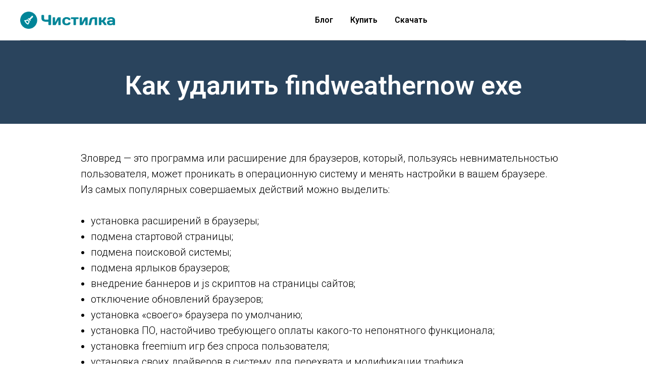

--- FILE ---
content_type: text/html; charset=UTF-8
request_url: https://chistilka.com/blog/kak-udalit-findweathernow-exe/
body_size: 6319
content:
<!DOCTYPE html>
<html>
    <head>
        <meta http-equiv="Content-Type" content="text/html; charset=utf-8" />
        <meta name="viewport" content="width=device-width, initial-scale=1.0" />
        <meta property="fb:app_id" content="257953674358265" />
        <meta name="format-detection" content="telephone=no" />
        <meta http-equiv="x-dns-prefetch-control" content="on">
            <meta name="description" content="Чистилка поможет вам удалить findweathernow exe с вашего ПК, как удалить зловреды быстро и без проблем узнаете на нашем сайте" />
    <meta property="og:url" content="https://chistilka.com//blog/kak-udalit-findweathernow-exe/" />
    <meta property="og:title" content="Как удалить findweathernow exe с ПК, закрыть findweathernow exe" />
    <meta property="og:description" content="Чистилка поможет вам удалить findweathernow exe с вашего ПК, как удалить зловреды быстро и без проблем узнаете на нашем сайте" />
    <meta property="og:type" content="website" />
    <meta property="og:image" content="/build/images/chistilka_logo.6291cf59.png" />
        <title>Как удалить findweathernow exe с ПК, закрыть findweathernow exe</title>
        <link rel="shortcut icon" href="/build/images/favicon.ed3957d8.ico" type="image/x-icon" />
            <link rel="stylesheet" type="text/css" href="/build/animation.d4c57c86.css">
    <link rel="stylesheet" type="text/css" href="/build/blocks.fb8a2fc6.css">
    <link rel="stylesheet" type="text/css" href="/build/grid.8c93d500.css">
    </head>
    <body class="t-body" style="margin:0;">
        <!--allrecords-->
<div id="allrecords" class="t-records" data-hook="blocks-collection-content-node" data-tilda-project-id="934373" data-tilda-page-id="4210371" data-tilda-page-alias="kak-udalit-ubar-s-kompyutera-polnostyu" data-tilda-formskey="1ad7bcd10bef31c523158b20bfa1e650">
    <div id="rec77388271" class="r t-rec" style=" " data-animationappear="off" data-record-type="456">
    <!-- T456 -->
    <div id="nav77388271marker"></div>
    <div id="nav77388271" class="t456 t456__positionstatic " style="background-color: rgba(255,255,255,1); " data-bgcolor-hex="#ffffff" data-bgcolor-rgba="rgba(255,255,255,1)" data-navmarker="nav77388271marker" data-appearoffset="" data-bgopacity-two="" data-menushadow="" data-bgopacity="1" data-menu-items-align="center" data-menu="yes">
        <div class="t456__maincontainer " style="">
            <div class="t456__leftwrapper" style="">
                <div style="display: block;">
                    <a href="/" style="color:#ffffff;font-size:50px;">
                        <img src="/build/images/chistilka_logo.6291cf59.png" class="t456__imglogo t456__imglogomobile" imgfield="img" style="max-width: 190px; width: 190px;" alt="Chistilka">
                    </a>
                </div>
            </div>
            <div class="t456__rightwrapper t456__menualign_center" style="">
                <ul class="t456__list">
                    <li class="t456__list_item"><a class="t-menu__link-item" href="/blog/" style="color:#000000;font-weight:600;" data-menu-item-number="0">Блог</a></li>
                    <li class="t456__list_item"><a class="t-menu__link-item" href="https://pay.chistilka.com/buy/100500/email/?utm_source=chistilkacom" style="color:#000000;font-weight:600;" data-menu-item-number="1">Купить</a></li>
                    <li class="t456__list_item"><a class="t-menu__link-item" rel="nofollow,nodindex" href="//dd.chistilka.ru/seo/chistilka.exe?clid=697e39258f15eso&amp;sub1=&amp;sub2=&amp;sub3=&amp;extra1=&amp;utm_content=&amp;utm_campaign=&amp;utm_medium=&amp;utm_source=&amp;domain=chistilka.com" style="color:#000000;font-weight:600;" data-menu-item-number="2">Скачать</a></li>
                </ul>
            </div>
            <div class="t456__linewrapper">
                <hr class="t456__horizontalline" style=" "> </div>
        </div>
    </div>
    <style>
        @media screen and (max-width: 980px) {
            #rec77388271 .t456__leftcontainer {
                padding: 20px;
            }
        }

        @media screen and (max-width: 980px) {
            #rec77388271 .t456__imglogo {
                padding: 20px 0;
            }
        }
    </style>
    <!--[if IE 8]><style>#rec77388271 .t456 { filter: progid:DXImageTransform.Microsoft.gradient(startColorStr='#D9ffffff', endColorstr='#D9ffffff');
    }</style><![endif]-->
</div>
    <div id="rec77388272" class="r t-rec t-rec_pt_60 t-rec_pb_45" style="padding-top:60px;padding-bottom:45px;background-color:#2a445d; " data-animationappear="off" data-record-type="60" data-bg-color="#2a445d">
        <!-- T050 -->
        <div class="t050">
            <div class="t-container t-align_center">
                <div class="t-col t-col_10 t-prefix_1">
                    <h1 class="t050__title t-title t-title_xxl" field="title" style="">
                        <div style="font-size:52px;color:#ffffff;" data-customstyle="yes">Как удалить findweathernow exe</div>
                    </h1>
                </div>
            </div>
        </div>
    </div>


    <div id="rec77388276" class="r t-rec t-rec_pt_45" style="padding-top:45px; " data-record-type="106">
        <!-- T004 -->
        <div class="t004">
            <div class="t-container ">
                <div class="t-col t-col_10 t-prefix_1">
                    <div field="text" class="t-text t-text_md " style="">Зловред — это программа или расширение для браузеров, который, пользуясь невнимательностью пользователя, может проникать в операционную систему и менять настройки в вашем браузере.
                        <br />Из самых популярных совершаемых действий можно выделить:
                        <br />
                        <br />
                        <ul>
                            <li> установка расширений в браузеры;</li>
                            <li> подмена стартовой страницы;</li>
                            <li> подмена поисковой системы;</li>
                            <li> подмена ярлыков браузеров;</li>
                            <li> внедрение баннеров и js скриптов на страницы сайтов;</li>
                            <li> отключение обновлений браузеров;</li>
                            <li> установка «своего» браузера по умолчанию;</li>
                            <li> установка ПО, настойчиво требующего оплаты какого-то непонятного функционала;</li>
                            <li> установка freemium игр без спроса пользователя;</li>
                            <li> установка своих драйверов в систему для перехвата и модификации трафика.</li>
                        </ul>Бороться с таким софтом, как findweathernow exe, помогает <strong>Чистилка</strong>.
                        <br />
                    </div>
                </div>
            </div>
        </div>
    </div>
    <br/>
    <br/>
    <div class="t-section__container t-container">
        <div class="t-col t-col_12">
            <div class="t-section__topwrapper t-align_center">
                <div class="t-section__title t-title t-title_xs" field="btitle"><h2>Как закрыть findweathernow exe</h2><br />
                </div>
            </div>
        </div>
    </div>
    <div class="r t-rec t-rec_pt_90 t-rec_pb_75 r_showed r_anim" style="padding-top:90px;padding-bottom:75px; " data-record-type="223">
        <!-- T195 -->
        <div class="t195">
            <div class="t-container">
                <div class="t-col t-col_6 t-prefix_1 t195__imgsection" itemscope="" itemtype="http://schema.org/ImageObject">
                    <meta itemprop="image" content="/build/images/loadprog.0b312077.png">
                    <a href="//dd.chistilka.ru/seo/chistilka.exe?clid=697e39258f964so&amp;sub1=&amp;sub2=&amp;sub3=&amp;extra1=&amp;utm_content=&amp;utm_campaign=&amp;utm_medium=&amp;utm_source=&amp;domain=chistilka.com">
                        <img class="t195__img t-img loaded" data-tu-max-width="1200" data-tu-max-height="1200" src="/build/images/loadprog.0b312077.png" data-original="https://static.tildacdn.com/tild3135-3762-4338-a366-343966353335/webalta-11.png" imgfield="img">
                    </a>
                    <br>
                    <div class="t195__sectitle t-descr" style="" field="imgtitle" itemprop="name"></div>
                    <div class="t195__secdescr t-descr" style="" field="imgdescr" itemprop="description"></div>
                </div>
                <div class="t-col t-col_4 ">
                    <div class="t195__text t-text t-text_md" style="" field="text"><strong>Шаг 1. </strong>Скачайте программу "Чистилка" (красная кнопка слева)</div>
                </div>
            </div>
        </div>
    </div>
    <div class="r t-rec t-rec_pt_90 t-rec_pb_75 r_showed r_anim" style="padding-top:90px;padding-bottom:75px; " data-record-type="223">
        <!-- T195 -->
        <div class="t195">
            <div class="t-container">
                <div class="t-col t-col_6 t-prefix_1 t195__imgsection" itemscope="" itemtype="http://schema.org/ImageObject">
                    <meta itemprop="image" content="/build/images/runprog.e2f78029.png"> <img class="t195__img t-img loaded" data-tu-max-width="1200" data-tu-max-height="1200" src="/build/images/runprog.e2f78029.png"  imgfield="img">
                    <br>
                    <div class="t195__sectitle t-descr" style="" field="imgtitle" itemprop="name"></div>
                    <div class="t195__secdescr t-descr" style="" field="imgdescr" itemprop="description"></div>
                </div>
                <div class="t-col t-col_4 ">
                    <div class="t195__text t-text t-text_md" style="" field="text"><strong>Шаг 2. </strong>Запустите программу "Чистилка" (скачанный файл chistilka.exe)</div>
                </div>
            </div>
        </div>
    </div>
    <div class="r t-rec t-rec_pt_90 t-rec_pb_75 r_showed r_anim" style="padding-top:90px;padding-bottom:75px; " data-record-type="223">
        <!-- T195 -->
        <div class="t195">
            <div class="t-container">
                <div class="t-col t-col_6 t-prefix_1 t195__imgsection" itemscope="" itemtype="http://schema.org/ImageObject">
                    <img class="t195__img t-img loaded" data-tu-max-width="1200" data-tu-max-height="1200" src="/build/images/83e00158f785bda6f80938b34e257d69.f4eea26a.png"  imgfield="img">
                    <br>
                    <div class="t195__sectitle t-descr" style="" field="imgtitle" itemprop="name"></div>
                    <div class="t195__secdescr t-descr" style="" field="imgdescr" itemprop="description"></div>
                </div>
                <div class="t-col t-col_4 ">
                    <div class="t195__text t-text t-text_md" style="" field="text"><strong>Шаг 3. </strong>Выбрав объекты для удаления, для полного избавления от зловреда findweathernow exe нажимаем кнопку «Обезвредить».</div>
                </div>
            </div>
        </div>
    </div>
    <div class="r t-rec t-rec_pt_90 t-rec_pb_75 r_showed r_anim" style="padding-top:90px;padding-bottom:75px; " data-record-type="223">
        <!-- T195 -->
        <div class="t195">
            <div class="t-container">
                <div class="t-col t-col_6 t-prefix_1 t195__imgsection" itemscope="" itemtype="http://schema.org/ImageObject">
                    <img class="t195__img t-img loaded" data-tu-max-width="1200" data-tu-max-height="1200" src="/build/images/mystartsearch6.4fbfd416.png"  imgfield="img">
                    <br>
                    <div class="t195__sectitle t-descr" style="" field="imgtitle" itemprop="name"></div>
                    <div class="t195__secdescr t-descr" style="" field="imgdescr" itemprop="description"></div>
                </div>
                <div class="t-col t-col_4 ">
                    <div class="t195__text t-text t-text_md" style="" field="text"><strong>Шаг 4. </strong>Поздравляем, ваш компьютер чист!</div>
                </div>
            </div>
        </div>
    </div>

    <div id="rec77388284" class="r t-rec t-rec_pt_45 t-rec_pb_30" style="padding-top:45px;padding-bottom:30px;background-color:#f5f4ba; " data-animationappear="off" data-record-type="508" data-bg-color="#f5f4ba">
        <!-- t508 -->
        <div class="t508">
            <div class="t-container">
                <div class="t-col t-col_8 t-prefix_2 t-item">
                    <div class="t-cell t-valign_top">
                        <svg class="t508__checkmark" style="width:50px; height:50px;" fill="#1f5bff" xmlns="http://www.w3.org/2000/svg" viewBox="0 0 31.8 31.8">
                            <path d="M.9 14.5C5.2 19.4 9.8 24 14.1 29c.4.5 1.3.3 1.6-.2 5.1-8.4 10.1-16.8 15-25.4.7-1.2-.5-2.1-1.3-.9C19.3 18 19 18.4 13.9 26.7c.5-.1 1.1-.1 1.6-.2-4.4-4.8-8.9-8.6-13.9-12.8-.4-.4-1.1.3-.7.8z" />
                        </svg>
                    </div>
                    <div class="t508__textwrapper t-cell t-valign_top" style="">
                        <div class="t-descr t-descr_sm" style="" field="li_descr__1476889049104"><strong>Чистилка </strong>— совершенная защита от мусорного и ненужного ПО, которое проникает в ваш компьютер через нежелательные программы и рекламные объявления.</div>
                    </div>
                </div>
                <div class="t-clear t508__separator" style="margin-bottom:30px;"></div>
                <div class="t-col t-col_8 t-prefix_2 t-item">
                    <div class="t-cell t-valign_top">
                        <svg class="t508__checkmark" style="width:50px; height:50px;" fill="#1f5bff" xmlns="http://www.w3.org/2000/svg" viewBox="0 0 31.8 31.8">
                            <path d="M.9 14.5C5.2 19.4 9.8 24 14.1 29c.4.5 1.3.3 1.6-.2 5.1-8.4 10.1-16.8 15-25.4.7-1.2-.5-2.1-1.3-.9C19.3 18 19 18.4 13.9 26.7c.5-.1 1.1-.1 1.6-.2-4.4-4.8-8.9-8.6-13.9-12.8-.4-.4-1.1.3-.7.8z" />
                        </svg>
                    </div>
                    <div class="t508__textwrapper t-cell t-valign_top" style="">
                        <div class="t-descr t-descr_sm" style="" field="li_descr__1476889075209">Надежная защита от всех вредоносных программ. <strong>Чистилка </strong>находит и удаляет вредоносные трояны, черви и шпионы.</div>
                    </div>
                </div>
                <div class="t-clear t508__separator" style="margin-bottom:30px;"></div>
                <div class="t-col t-col_8 t-prefix_2 t-item">
                    <div class="t-cell t-valign_top">
                        <svg class="t508__checkmark" style="width:50px; height:50px;" fill="#1f5bff" xmlns="http://www.w3.org/2000/svg" viewBox="0 0 31.8 31.8">
                            <path d="M.9 14.5C5.2 19.4 9.8 24 14.1 29c.4.5 1.3.3 1.6-.2 5.1-8.4 10.1-16.8 15-25.4.7-1.2-.5-2.1-1.3-.9C19.3 18 19 18.4 13.9 26.7c.5-.1 1.1-.1 1.6-.2-4.4-4.8-8.9-8.6-13.9-12.8-.4-.4-1.1.3-.7.8z" />
                        </svg>
                    </div>
                    <div class="t508__textwrapper t-cell t-valign_top" style="">
                        <div class="t-descr t-descr_sm" style="" field="li_descr__1476889079427"><strong>Чистилка </strong>быстро избавит ваш компьютер от надоедливой рекламы и увеличит скорость работы Windows.</div>
                    </div>
                </div>
            </div>
            <div class="t-section__container t-container">
                <div class="t-col t-col_12">
                    <div class="t-section__bottomwrapper t-clear t-align_center ">
                        <a href="//dd.chistilka.ru/seo/chistilka.exe?clid=697e39258fb0cso&amp;sub1=&amp;sub2=&amp;sub3=&amp;extra1=&amp;utm_content=&amp;utm_campaign=&amp;utm_medium=&amp;utm_source=&amp;domain=chistilka.com" target="" class="t-btn" style="color:#ffffff;background-color:#28c33b;border-radius:30px; -moz-border-radius:30px; -webkit-border-radius:30px;font-weight:700;">
                            <table style="width:100%; height:100%;">
                                <tr>
                                    <td>Скачать</td>
                                </tr>
                            </table>
                        </a>
                    </div>
                </div>
            </div>
        </div>
    </div>


    <div id="rec106141325" class="r t-rec t-rec_pt_90 t-rec_pb_90 r_showed r_anim" style="padding-top:40px;padding-bottom:20px; " data-record-type="208">
        <!-- T142A -->
        <div class="t142A">
            <div class="t-container_100">
                <div class="t142A__wrapone">
                    <div class="t142A__wraptwo">

                        <a href="../kak-udalit-amazonprimerefundhelp-com/" target="" class="t-btn " style="color:#000000;border:3px solid #000000;">
                            <table style="width:100%; height:100%;">
                                <tbody>
                                <tr>
                                    <td>Предыдущая страница</td>
                                </tr>
                                </tbody>
                            </table>
                        </a>
                        <a href="../kak-udalit-apntoolbarinstaller-exe/" target="" class="t-btn t142A__marginleft20px" style="color:#000000;border:3px solid #000000;">
                            <table style="width:100%; height:100%;">
                                <tbody>
                                <tr>
                                    <td>Следующая страница</td>
                                </tr>
                                </tbody>
                            </table>
                        </a>
                    </div>
                </div>
            </div>
        </div>
        <style>
            #rec106141325 .t-btn[data-btneffects-first],
            #rec106141325 .t-btn[data-btneffects-second],
            #rec106141325 .t-submit[data-btneffects-first],
            #rec106141325 .t-submit[data-btneffects-second] {
                position: relative;
                overflow: hidden;
                -webkit-transform: translate3d(0, 0, 0);
                transform: translate3d(0, 0, 0);
            }
        </style>
    </div>

    <div id="rec106159494" class="r t-rec t-rec_pt_60 t-rec_pb_60 r_showed r_anim" style="padding-top:60px;padding-bottom:60px; " data-record-type="22">
        <!-- T005A -->
        <div class="t005A">
            <div class="t-container">
                <div class="t-row">
                    <div class="t-col t-col_4 t-prefix_2">
                        <div class="t005A__text t-text t-text_md" style="" field="text">
                            <div field="text" class="t-text t-text_md " style="line-height:2;">
                                                                    <a href="../kak-udalit-apntoolbarinstaller-exe/" style="">Как удалить apntoolbarinstaller exe</a><br/>
                                                                    <a href="../kak-udalit-search-hineeddirectionsnow-com/" style="">Как удалить search hineeddirectionsnow com</a><br/>
                                                                    <a href="../kak-udalit-search-searchm3p1-com/" style="">Как удалить search searchm3p1 com</a><br/>
                                                                    <a href="../kak-udalit-weatherforecastfinders/" style="">Как удалить weatherforecastfinders</a><br/>
                                                                    <a href="../kak-udalit-search-heasysportsaccess-com/" style="">Как удалить search heasysportsaccess com</a><br/>
                                                            </div>
                            <br>
                        </div>
                    </div>
                    <div class="t-col t-col_4 ">
                        <div class="t005A__text t-text t-text_md" style="" field="text2">
                            <div field="text" class="t-text t-text_md " style="line-height:2;">
                                                                    <a href="../kak-udalit-search-hgetinstantrecipes-com/" style="">Как удалить search hgetinstantrecipes com</a><br/>
                                                                    <a href="../kak-udalit-search-searchutorr-com/" style="">Как удалить search searchutorr com</a><br/>
                                                                    <a href="../kak-udalit-rminerd-exe/" style="">Как удалить rminerd exe</a><br/>
                                                                    <a href="../kak-udalit-dce3-exe/" style="">Как удалить dce3 exe</a><br/>
                                                                    <a href="../kak-udalit-sm-exe/" style="">Как удалить sm exe</a><br/>
                                                            </div>
                        </div>
                    </div>
                </div>
            </div>
        </div>
    </div>


</div>
<!-- Stat -->
<!-- Yandex.Metrika counter 29978664 -->
<script type="text/javascript">
    (function(d, w, c) {
        (w[c] = w[c] || []).push(function() {
            try {
                w.yaCounter29978664 = new Ya.Metrika({
                    id: 29978664,
                    webvisor: true,
                    clickmap: true,
                    trackLinks: true,
                    accurateTrackBounce: true,
                    ecommerce: true
                });
                w.mainMetrika = 'yaCounter29978664';
            } catch (e) {}
        });
        var n = d.getElementsByTagName("script")[0],
            s = d.createElement("script"),
            f = function() {
                n.parentNode.insertBefore(s, n);
            };
        s.type = "text/javascript";
        s.async = true;
        s.src = "https://mc.yandex.ru/metrika/watch.js";
        if (w.opera == "[object Opera]") {
            d.addEventListener("DOMContentLoaded", f, false);
        } else {
            f();
        }
    })(document, window, "yandex_metrika_callbacks");
</script>
<noscript>
    <div><img src="https://mc.yandex.ru/watch/29978664" style="position:absolute; left:-9999px;" alt="" /></div>
</noscript>

<script type="text/javascript">
    (function(i, s, o, g, r, a, m) {
        i['GoogleAnalyticsObject'] = r;
        i[r] = i[r] || function() {
            (i[r].q = i[r].q || []).push(arguments)
        }, i[r].l = 1 * new Date();
        a = s.createElement(o), m = s.getElementsByTagName(o)[0];
        a.async = 1;
        a.src = g;
        m.parentNode.insertBefore(a, m)
    })(window, document, 'script', 'https://www.google-analytics.com/analytics.js', 'ga');
    ga('create', 'UA-61995812-1', 'auto');
    ga('send', 'pageview');
    window.mainTracker = 'user';
    if (!window.mainTracker) {
        window.mainTracker = 'tilda';
    }(function(d, w, k, o, g) {
        var n = d.getElementsByTagName(o)[0],
            s = d.createElement(o),
            f = function() {
                n.parentNode.insertBefore(s, n);
            };
        s.type = "text/javascript";
        s.async = true;
        s.key = k;
        s.id = "tildastatscript";
        s.src = g;
        if (w.opera == "[object Opera]") {
            d.addEventListener("DOMContentLoaded", f, false);
        } else {
            f();
        }
    });
</script>            </body>
</html>


--- FILE ---
content_type: text/css
request_url: https://chistilka.com/build/grid.8c93d500.css
body_size: 4112
content:
.t-clear,.t-container:after,.t-container_8:after,.t-container_10:after,.t-container_100:after{clear:both}*,:after,:before{-webkit-box-sizing:content-box;-moz-box-sizing:content-box;box-sizing:content-box}a,b,blockquote,center,code,div,h1,h2,h3,h4,h5,h6,i,img,p,pre,span,table,td,th,tr,u,video{margin:0;padding:0;border:0}.t-row{margin:0}.t-container,.t-container_8,.t-container_10{margin-left:auto;margin-right:auto;padding:0;width:100%}.t-container{max-width:1200px}.t-container.flexx,.t-container_flex{display:-webkit-box;display:-moz-box;display:-ms-flexbox;display:-webkit-flex;display:flex}.t-container_100{width:100%;padding:0}.t-container_10{max-width:1000px}.t-container_8{max-width:800px}.t-container:after,.t-container:before,.t-container_8:after,.t-container_8:before,.t-container_10:after,.t-container_10:before,.t-container_100:after,.t-container_100:before{display:table;content:" "}.t-col{display:inline;float:left;margin-left:20px;margin-right:20px;width:100%}.t-col.flexx,.t-col_flex{align-items:stretch;height:inherit;margin-top:auto;margin-bottom:auto}.t-col_1{max-width:60px}.t-col_2{max-width:160px}.t-col_3{max-width:260px}.t-col_4{max-width:360px}.t-col_5{max-width:460px}.t-col_6{max-width:560px}.t-col_7{max-width:660px}.t-col_8{max-width:760px}.t-col_9{max-width:860px}.t-col_10{max-width:960px}.t-col_11{max-width:1060px}.t-col_12{max-width:1160px}.t-col_100{max-width:100vw}.t-prefix_1{padding-left:100px}.t-prefix_2{padding-left:200px}.t-prefix_3{padding-left:300px}.t-prefix_4{padding-left:400px}.t-prefix_5{padding-left:500px}.t-prefix_6{padding-left:600px}.t-prefix_7{padding-left:700px}.t-prefix_8{padding-left:800px}.t-prefix_9{padding-left:900px}.t-prefix_10{padding-left:1000px}.t-prefix_11{padding-left:1100px}.t-prefix_12{padding-left:1200px}.t-width{width:100%}.t-width_1{max-width:60px}.t-width_2{max-width:160px}.t-width_3{max-width:260px}.t-width_4{max-width:360px}.t-width_5{max-width:460px}.t-width_6{max-width:560px}.t-width_7{max-width:660px}.t-width_8{max-width:760px}.t-width_9{max-width:860px}.t-width_10{max-width:960px}.t-width_11{max-width:1060px}.t-width_12{max-width:1160px}.t-width_100{max-width:100%}.t-cell{display:table-cell;vertical-align:middle;height:100%;margin-left:0;margin-right:0}.t-cell_25{width:25vw}.t-cell_33{width:33.3333333vw}.t-cell_50{width:50vw}.t-cell_100{width:100vw}@media screen and (max-width:1200px){.t-container{max-width:960px;padding:0}.t-container_10{max-width:780px}.t-container_8{max-width:640px}.t-col{display:inline;float:left;margin-left:10px;margin-right:10px;width:100%}.t-col_1{max-width:60px}.t-col_2{max-width:140px}.t-col_3{max-width:220px}.t-col_4{max-width:300px}.t-col_5{max-width:380px}.t-col_6{max-width:460px}.t-col_7{max-width:540px}.t-col_8{max-width:620px}.t-col_9{max-width:700px}.t-col_10{max-width:780px}.t-col_11{max-width:860px}.t-col_12{max-width:940px}.t-prefix_1{padding-left:80px}.t-prefix_2{padding-left:160px}.t-prefix_3{padding-left:240px}.t-prefix_4{padding-left:320px}.t-prefix_5{padding-left:400px}.t-prefix_6{padding-left:480px}.t-prefix_7{padding-left:560px}.t-prefix_8{padding-left:640px}.t-prefix_9{padding-left:720px}.t-prefix_10{padding-left:800px}.t-prefix_11{padding-left:880px}.t-prefix_12{padding-left:960px}.t-width_1{max-width:60px}.t-width_2{max-width:140px}.t-width_3{max-width:220px}.t-width_4{max-width:300px}.t-width_5{max-width:380px}.t-width_6{max-width:460px}.t-width_7{max-width:540px}.t-width_8{max-width:620px}.t-width_9{max-width:700px}.t-width_10{max-width:780px}.t-width_11{max-width:860px}.t-width_12{max-width:940px}.t-width_100{max-width:100%}}@media screen and (max-width:960px){.t-col,.t-container.flexx,.t-container_flex{display:block}.t-container{max-width:640px}.t-col,.t-col_1,.t-col_2,.t-col_3,.t-col_4,.t-col_5,.t-col_6,.t-col_7,.t-col_8,.t-col_9,.t-col_10,.t-col_11,.t-col_12{width:100%;max-width:100%}.t-col{float:none;padding-left:20px;padding-right:20px;margin:0;box-sizing:border-box}.t-prefix_1,.t-prefix_2,.t-prefix_3,.t-prefix_4,.t-prefix_5,.t-prefix_6,.t-prefix_7,.t-prefix_8,.t-prefix_9,.t-prefix_10,.t-prefix_11,.t-prefix_12{padding-left:none}}